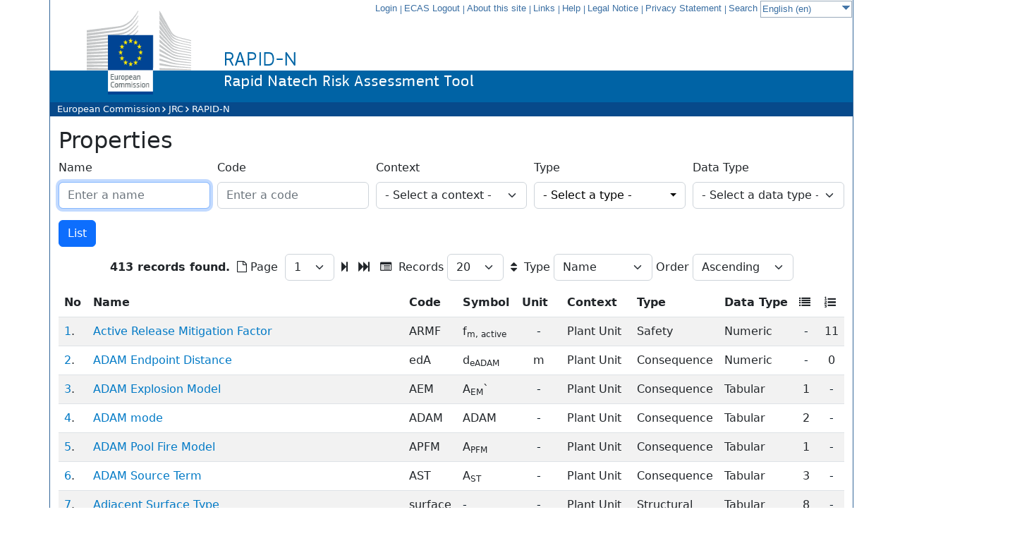

--- FILE ---
content_type: text/html; charset=utf-8
request_url: https://rapidn.jrc.ec.europa.eu/property/list
body_size: 23455
content:
<!DOCTYPE html><html lang="en"><head><meta charset="utf-8"><meta name="viewport" content="width=device-width, initial-scale=1"><meta name="author" content="Serkan Girgin" /><meta name="description" content="Rapid Natech Risk Assessment Tool" /><meta name="keywords" content="natech, natural hazard, natural disaster, technological accident, industrial accident, fire, explosion, chemical release, risk, risk assessment, mapping, fragility curve" /><link rel="shortcut icon" href="/images/favicon.ico" /><title>RAPID-N</title><link rel="shortcut icon" href="/images/favicon.ico"><link rel="stylesheet" type="text/css" href="/cache/b753c79539812b9093f502915ad28437.css" /><script defer="defer" src="https://webtools.europa.eu/load.js"></script>
				<script type="application/json">{"utility" : "cck", "url": "https://commission.europa.eu/cookies-policy_{lang}" }</script></head><body><a id="top-page"></a><div class="layout container"><div class="layout-header row"><img src="/images/logo/logo_en.gif" alt="European Commission Logo" class="banner-flag" /><p class="banner-title-text">RAPID-N<br><span>Rapid Natech Risk Assessment Tool</span></p><span class="banner-title-image banner-title-en"></span><ul class="reset-list" id="services-menu" aria-label="Service tools"><li><a  href="/user/login"    class="first">Login</a></li><li><a  href="https://webgate.ec.europa.eu/cas/logout"   >ECAS Logout</a></li><li><a  href="/about-this-site"   >About this site</a></li><li><a  href="/links"   >Links</a></li><li><a  href="/help"   >Help</a></li><li><a  href="https://ec.europa.eu/info/legal-notice_en"    accesskey="1">Legal Notice</a></li><li><a  href="https://ec.europa.eu/dpo-register/detail/DPR-EC-00406.6"    accesskey="2">Privacy Statement</a></li><li><a  href="https://ec.europa.eu/search"    accesskey="4">Search</a></li></ul><ul class="reset-list" id="language-selector" aria-label="Language selector"><li class="selected" lang="en" title="English" aria-label="Current language"> en</li><li><a  href="/language?lang=fr&amp;url=%2Fproperty%2Flist"    hreflang="fr" lang="fr" title="Français (Beta)">fr</a></li><li class="non-official first"><a  href="/language?lang=tr&amp;url=%2Fproperty%2Flist"    hreflang="tr" lang="tr" title="Türkçe">tr</a></li></ul></div><div class="layout-path row"><ul class="reset-list" aria-label="Navigation path"><li class="first"><a  href="https://ec.europa.eu"   >European Commission</a></li><li><a  href="https://ec.europa.eu/jrc"   >JRC</a></li><li><a  href="/"   >RAPID-N</a></li></ul></div><div class="layout-body"><h2>Properties</h2><form id='form0' method='get' action='/property/list' ><div class="form"><div class="group"><div class="mb-3"><label class="form-label" for="name">Name</label><input aria-label="name" type="text" id="name" name="name" placeholder="Enter a name" data-empty="" data-invalid="" class=" form-control" value="" /><div class="feedback"> Invalid value </div></div><div class="mb-3"><label class="form-label" for="code">Code</label><input aria-label="code" type="text" id="code" name="code" placeholder="Enter a code" data-empty="" data-invalid="" class=" form-control" value="" /><div class="feedback"> Invalid value </div></div><div class="mb-3"><label class="form-label" for="context">Context</label><select aria-label="context" id="context" name="context" data-empty="" data-invalid="" class="  form-select"><option value="">- Select a context -</option><option value="H">Hazard</option><option value="Q">Consequence</option><option value="S">Site</option><option value="F">Industrial Plant</option><option value="P">Pipeline</option><option value="U">Plant Unit</option><option value="C">Substance</option><option value="A">Analysis</option></select><div class="feedback"> Invalid value </div></div><div class="mb-3"><label class="form-label" for="property_type_id">Type</label><select aria-label="property_type_id" id="property_type_id" name="property_type_id" data-live-search="true" title="- Select a type -" data-empty="" data-invalid="" class="  form-control picker"><option value="">- Select a type -</option></select><div class="feedback"> Invalid value </div></div><div class="mb-3"><label class="form-label" for="data_type">Data Type</label><select aria-label="data_type" id="data_type" name="data_type" data-empty="" data-invalid="" class="  form-select"><option value="">- Select a data type -</option><option value="I">Integer</option><option value="N">Numeric</option><option value="T">Tabular</option></select><div class="feedback"> Invalid value </div></div></div></div><div class="toolbar"><button aria-label="button1" type="button" id="button1" class="btn btn-primary" name="" >List</button></div><div class='toolbar form-inline text-center'><label><b>413 records found.</b></label><span><label class="control-label" for="select2"><i class="fa fa-file-o" title="Page"></i>&nbsp;Page&nbsp;</label> <select aria-label="select2" class="form-control form-select" id="select2" name="b"><option value="0" selected>1</option><option value="20">2</option><option value="40">3</option><option value="60">4</option><option value="80">5</option><option value="100">6</option><option value="120">7</option><option value="140">8</option><option value="160">9</option><option value="180">10</option><option value="200">11</option><option value="220">12</option><option value="240">13</option><option value="260">14</option><option value="280">15</option><option value="300">16</option><option value="320">17</option><option value="340">18</option><option value="360">19</option><option value="380">20</option><option value="400">21</option></select></span><i class="fa fa-step-forward" title="Next" id="i0"></i> <i class="fa fa-fast-forward" title="Last" id="i1"></i> <span><i class="fa fa-list-alt" title="Rows"></i> <label class="control-label" for="button0">&nbsp;Records&nbsp;</label><select aria-label="button0" class="form-control form-select" id="button0" name="r"><option value="20" selected>20</option><option value="50">50</option><option value="100">100</option></select></span><span><i class="fa fa-sort" title="Sort"></i> <label class="control-label" for="button0">&nbsp;Type&nbsp;</label><select aria-label="select0" class="form-control form-select" name="s" id="select0"><option value="name" selected>Name</option><option value="code">Code</option><option value="view_order">View Order</option></select><label class="control-label" for="button0">&nbsp;Order&nbsp;</label><select aria-label="select1" class="form-control form-select" name="d" id="select1"><option value="0">Ascending</option><option value="1">Descending</option></select></span></div><table id="table0" class="table table-striped sortable highlight"><thead><tr><th class="col-min">No</th><th>Name</th><th class="col-min">Code</th><th class="col-min">Symbol</th><th class="center col-min">Unit</th><th class="col-min">Context</th><th class="col-min">Type</th><th class="col-min">Data Type</th><th class="center col-min"><i class="fa fa-list" title="# Options"></i></th><th class="center col-min"><i class="fa fa-list-ol" title="View Order"></i></th></tr></thead><tbody><tr id="tr0"><td><a  href="/property/active-release-mitigation-factor"   >1</a>.</td><td><a  href="/property/active-release-mitigation-factor"   >Active Release Mitigation Factor</a></td><td class="col-min">ARMF</td><td class="col-min">f<sub>m, active</sub></td><td class="col-min text-muted text-center">-</td><td class="col-min">Plant Unit</td><td class="col-min">Safety</td><td class="col-min">Numeric</td><td class="col-min text-muted text-center">-</td><td class="col-min text-center">11</td></tr><tr id="tr1"><td><a  href="/property/477"   >2</a>.</td><td><a  href="/property/477"   >ADAM Endpoint Distance</a></td><td class="col-min">edA</td><td class="col-min">d<sub>eADAM</sub></td><td class="col-min text-center">m</td><td class="col-min">Plant Unit</td><td class="col-min">Consequence</td><td class="col-min">Numeric</td><td class="col-min text-muted text-center">-</td><td class="col-min text-center">0</td></tr><tr id="tr2"><td><a  href="/property/488"   >3</a>.</td><td><a  href="/property/488"   >ADAM Explosion Model</a></td><td class="col-min">AEM</td><td class="col-min">A<sub>EM</sub>`</td><td class="col-min text-muted text-center">-</td><td class="col-min">Plant Unit</td><td class="col-min">Consequence</td><td class="col-min">Tabular</td><td class="col-min text-center">1</td><td class="col-min text-muted text-center">-</td></tr><tr id="tr3"><td><a  href="/property/487"   >4</a>.</td><td><a  href="/property/487"   >ADAM mode</a></td><td class="col-min">ADAM</td><td class="col-min">ADAM</td><td class="col-min text-muted text-center">-</td><td class="col-min">Plant Unit</td><td class="col-min">Consequence</td><td class="col-min">Tabular</td><td class="col-min text-center">2</td><td class="col-min text-muted text-center">-</td></tr><tr id="tr4"><td><a  href="/property/471"   >5</a>.</td><td><a  href="/property/471"   >ADAM Pool Fire Model</a></td><td class="col-min">APFM</td><td class="col-min">A<sub>PFM</sub></td><td class="col-min text-muted text-center">-</td><td class="col-min">Plant Unit</td><td class="col-min">Consequence</td><td class="col-min">Tabular</td><td class="col-min text-center">1</td><td class="col-min text-muted text-center">-</td></tr><tr id="tr5"><td><a  href="/property/486"   >6</a>.</td><td><a  href="/property/486"   >ADAM Source Term</a></td><td class="col-min">AST</td><td class="col-min">A<sub>ST</sub></td><td class="col-min text-muted text-center">-</td><td class="col-min">Plant Unit</td><td class="col-min">Consequence</td><td class="col-min">Tabular</td><td class="col-min text-center">3</td><td class="col-min text-muted text-center">-</td></tr><tr id="tr6"><td><a  href="/property/adjacent-surface-type"   >7</a>.</td><td><a  href="/property/adjacent-surface-type"   >Adjacent Surface Type</a></td><td class="col-min">surface</td><td class="col-min text-muted">-</td><td class="col-min text-muted text-center">-</td><td class="col-min">Plant Unit</td><td class="col-min">Structural</td><td class="col-min">Tabular</td><td class="col-min text-center">8</td><td class="col-min text-muted text-center">-</td></tr><tr id="tr7"><td><a  href="/property/aegl-level-1-concentration"   >8</a>.</td><td><a  href="/property/aegl-level-1-concentration"   >AEGL Level 1 Concentration</a></td><td class="col-min">AEGL-1</td><td class="col-min">AEGL-1</td><td class="col-min text-center">ppm</td><td class="col-min">Substance</td><td class="col-min">Hazard</td><td class="col-min">Numeric</td><td class="col-min text-muted text-center">-</td><td class="col-min text-muted text-center">-</td></tr><tr id="tr8"><td><a  href="/property/aegl-level-2-concentration"   >9</a>.</td><td><a  href="/property/aegl-level-2-concentration"   >AEGL Level 2 Concentration</a></td><td class="col-min">AEGL-2</td><td class="col-min">AEGL-2</td><td class="col-min text-center">ppm</td><td class="col-min">Substance</td><td class="col-min">Hazard</td><td class="col-min">Numeric</td><td class="col-min text-muted text-center">-</td><td class="col-min text-muted text-center">-</td></tr><tr id="tr9"><td><a  href="/property/aegl-level-3-concentration"   >10</a>.</td><td><a  href="/property/aegl-level-3-concentration"   >AEGL Level 3 Concentration</a></td><td class="col-min">AEGL-3</td><td class="col-min">AEGL-3</td><td class="col-min text-center">ppm</td><td class="col-min">Substance</td><td class="col-min">Hazard</td><td class="col-min">Numeric</td><td class="col-min text-muted text-center">-</td><td class="col-min text-muted text-center">-</td></tr><tr id="tr10"><td><a  href="/property/air-density"   >11</a>.</td><td><a  href="/property/air-density"   >Air Density</a></td><td class="col-min">dA</td><td class="col-min">d<sub>Air</sub></td><td class="col-min text-center">kg/m<sup>3</sup></td><td class="col-min">Site</td><td class="col-min">Atmospheric</td><td class="col-min">Numeric</td><td class="col-min text-muted text-center">-</td><td class="col-min text-muted text-center">-</td></tr><tr id="tr11"><td><a  href="/property/ambient-pressure"   >12</a>.</td><td><a  href="/property/ambient-pressure"   >Ambient Pressure</a></td><td class="col-min">PA</td><td class="col-min">P<sub>A</sub></td><td class="col-min text-center">atm</td><td class="col-min">Site</td><td class="col-min">Atmospheric</td><td class="col-min">Numeric</td><td class="col-min text-muted text-center">-</td><td class="col-min text-center">2</td></tr><tr id="tr12"><td><a  href="/property/ambient-temperature"   >13</a>.</td><td><a  href="/property/ambient-temperature"   >Ambient Temperature</a></td><td class="col-min">TA</td><td class="col-min">T<sub>A</sub></td><td class="col-min text-center">°C</td><td class="col-min">Site</td><td class="col-min">Atmospheric</td><td class="col-min">Numeric</td><td class="col-min text-muted text-center">-</td><td class="col-min text-center">1</td></tr><tr id="tr13"><td><a  href="/property/analysis-period"   >14</a>.</td><td><a  href="/property/analysis-period"   >Analysis Period</a></td><td class="col-min">period</td><td class="col-min">T<sub>analysis</sub></td><td class="col-min text-center">y</td><td class="col-min">Analysis</td><td class="col-min">Risk Analysis</td><td class="col-min">Numeric</td><td class="col-min text-muted text-center">-</td><td class="col-min text-muted text-center">-</td></tr><tr id="tr14"><td><a  href="/property/443"   >15</a>.</td><td><a  href="/property/443"   >Annual Exceedance Probability</a></td><td class="col-min">AEP</td><td class="col-min">P<sub>a, exceed</sub></td><td class="col-min text-center">%/y</td><td class="col-min">Hazard</td><td class="col-min">Occurrence</td><td class="col-min">Numeric</td><td class="col-min text-muted text-center">-</td><td class="col-min text-muted text-center">-</td></tr><tr id="tr15"><td><a  href="/property/api-5l-grade"   >16</a>.</td><td><a  href="/property/api-5l-grade"   >API 5L Grade</a></td><td class="col-min">API5L</td><td class="col-min">Grade</td><td class="col-min text-muted text-center">-</td><td class="col-min">Pipeline</td><td class="col-min">Structural</td><td class="col-min">Tabular</td><td class="col-min text-center">11</td><td class="col-min text-muted text-center">-</td></tr><tr id="tr16"><td><a  href="/property/astm-a106-grade"   >17</a>.</td><td><a  href="/property/astm-a106-grade"   >ASTM A106 Grade</a></td><td class="col-min">A106</td><td class="col-min">Grade</td><td class="col-min text-muted text-center">-</td><td class="col-min">Pipeline</td><td class="col-min">Structural</td><td class="col-min">Tabular</td><td class="col-min text-center">3</td><td class="col-min text-muted text-center">-</td></tr><tr id="tr17"><td><a  href="/property/astm-a53-grade"   >18</a>.</td><td><a  href="/property/astm-a53-grade"   >ASTM A53 Grade</a></td><td class="col-min">A53</td><td class="col-min">Grade</td><td class="col-min text-muted text-center">-</td><td class="col-min">Pipeline</td><td class="col-min">Structural</td><td class="col-min">Tabular</td><td class="col-min text-center">2</td><td class="col-min text-muted text-center">-</td></tr><tr id="tr18"><td><a  href="/property/atmospheric-stability"   >19</a>.</td><td><a  href="/property/atmospheric-stability"   >Atmospheric Stability</a></td><td class="col-min">AS</td><td class="col-min text-muted">-</td><td class="col-min text-muted text-center">-</td><td class="col-min">Site</td><td class="col-min">Atmospheric</td><td class="col-min">Tabular</td><td class="col-min text-center">6</td><td class="col-min text-center">7</td></tr><tr id="tr19"><td><a  href="/property/atmospheric-transmissivity"   >20</a>.</td><td><a  href="/property/atmospheric-transmissivity"   >Atmospheric Transmissivity</a></td><td class="col-min">Ta</td><td class="col-min">τ<sub>a</sub></td><td class="col-min text-muted text-center">-</td><td class="col-min">Plant Unit</td><td class="col-min">Consequence</td><td class="col-min">Numeric</td><td class="col-min text-muted text-center">-</td><td class="col-min text-center">12</td></tr></tbody></table></form></div><div class="layout-directory"><table><tr><td><p>Risk Assessment</p><ul><li><a  href="/risk_assessment/list"   >Risk Assessments</a></li><li><a  href="/fragility_curve/list"   >Fragility Curves</a></li><li><a  href="/damage_classification/list"   >Damage Classifications</a></li><li><a  href="/risk_state/list"   >Risk States</a></li></ul></td><td><p>Natural Hazards</p><ul><li><a  href="/hazard/list"   >Hazards</a></li><li><a  href="/hazard_map/list"   >Hazard Maps</a></li><li><a  href="/onsite_data/list"   >On-site Hazard Data</a></li><li><a  href="/natech/list"   >Natechs</a></li><li><a  href="/natech_damage/list"   >Natech Damages</a></li></ul></td><td><p>Industrial Plants</p><ul><li><a  href="/operator/list"   >Operators</a></li><li><a  href="/plant/list"   >Industrial Plants</a></li><li><a  href="/pipeline/list"   >Pipelines</a></li><li><a  href="/plant_unit/list"   >Plant Units</a></li><li><a  href="/typical_plant_unit/list"   >Typical Plant Units</a></li><li><a  href="/substance/list"   >Substances</a></li></ul></td><td><p>Scientific</p><ul><li><a  href="/property_estimator/list"   >Property Estimators</a></li><li><a  href="/property/list"   >Properties</a></li><li><a  href="/reference/list"   >References</a></li><li><a  href="/region/list"   >Regions</a></li><li><a  href="/unit/list"   >Units</a></li></ul></td><td><p>Users</p><ul><li><a  href="/user/registration"   >Registration</a></li><li><a  href="/user/login"   >Login</a></li></ul></td><td><ul><li><a  href="/about-this-site"   >About this site</a></li><li><a  href="/links"   >Links</a></li><li><a  href="/help"   >Help</a></li><li><a  href="/accessibility_statement"   >Accessibility</a></li><li><a  href="https://ec.europa.eu/info/legal-notice_en"   >Legal Notice</a></li><li><a  href="https://ec.europa.eu/dpo-register/detail/DPR-EC-00406.6"   >Privacy Statement</a></li><li><a  href="https://commission.europa.eu/cookies-policy_en"   >Cookie policy</a></li><li><a  href="https://ec.europa.eu/search"   >Search</a></li></ul></td></tr></table></div><footer class="layout-footer">Last update: 2025/03/24 | <a href="#top-page">Top</a></footer></div><script type="text/javascript" nonce="VwWdv6+77v5lU4+M4MxILA==" src="/cache/1b6f0564b4b3eb13800c95028f999085.js"></script><script type="application/json">{"utility":"analytics","siteID":"0d634a90-8d9c-464c-a136-76376f16f4c9","sitePath":["rapidn.jrc.ec.europa.eu"],"instance":"ec"}</script><script type="text/javascript" nonce="VwWdv6+77v5lU4+M4MxILA==">//<![CDATA[
var form0=null;var elemid_tr0=document.getElementById('tr0');if(elemid_tr0!=null){elemid_tr0.addEventListener('click',function(){return t0('123');});}var elemid_tr1=document.getElementById('tr1');if(elemid_tr1!=null){elemid_tr1.addEventListener('click',function(){return t0('477');});}var elemid_tr2=document.getElementById('tr2');if(elemid_tr2!=null){elemid_tr2.addEventListener('click',function(){return t0('488');});}var elemid_tr3=document.getElementById('tr3');if(elemid_tr3!=null){elemid_tr3.addEventListener('click',function(){return t0('487');});}var elemid_tr4=document.getElementById('tr4');if(elemid_tr4!=null){elemid_tr4.addEventListener('click',function(){return t0('471');});}var elemid_tr5=document.getElementById('tr5');if(elemid_tr5!=null){elemid_tr5.addEventListener('click',function(){return t0('486');});}var elemid_tr6=document.getElementById('tr6');if(elemid_tr6!=null){elemid_tr6.addEventListener('click',function(){return t0('361');});}var elemid_tr7=document.getElementById('tr7');if(elemid_tr7!=null){elemid_tr7.addEventListener('click',function(){return t0('336');});}var elemid_tr8=document.getElementById('tr8');if(elemid_tr8!=null){elemid_tr8.addEventListener('click',function(){return t0('337');});}var elemid_tr9=document.getElementById('tr9');if(elemid_tr9!=null){elemid_tr9.addEventListener('click',function(){return t0('338');});}var elemid_tr10=document.getElementById('tr10');if(elemid_tr10!=null){elemid_tr10.addEventListener('click',function(){return t0('373');});}var elemid_tr11=document.getElementById('tr11');if(elemid_tr11!=null){elemid_tr11.addEventListener('click',function(){return t0('163');});}var elemid_tr12=document.getElementById('tr12');if(elemid_tr12!=null){elemid_tr12.addEventListener('click',function(){return t0('113');});}var elemid_tr13=document.getElementById('tr13');if(elemid_tr13!=null){elemid_tr13.addEventListener('click',function(){return t0('444');});}var elemid_tr14=document.getElementById('tr14');if(elemid_tr14!=null){elemid_tr14.addEventListener('click',function(){return t0('443');});}var elemid_tr15=document.getElementById('tr15');if(elemid_tr15!=null){elemid_tr15.addEventListener('click',function(){return t0('316');});}var elemid_tr16=document.getElementById('tr16');if(elemid_tr16!=null){elemid_tr16.addEventListener('click',function(){return t0('324');});}var elemid_tr17=document.getElementById('tr17');if(elemid_tr17!=null){elemid_tr17.addEventListener('click',function(){return t0('323');});}var elemid_tr18=document.getElementById('tr18');if(elemid_tr18!=null){elemid_tr18.addEventListener('click',function(){return t0('138');});}var elemid_tr19=document.getElementById('tr19');if(elemid_tr19!=null){elemid_tr19.addEventListener('click',function(){return t0('153');});}function t0(I){form0.turnback('__id',I,'/property');}var elemid_form0=document.getElementById('form0');if(elemid_form0!=null){elemid_form0.addEventListener('submit',function(){return false;});}window.addEventListener("wtAnalyticsReady",function(){if($wt.analytics.isTrackable()){$wt.trackPageView();}});$(document).ready(function(){Basic.set("path","/");form0=new Simple.Form("form0");var elemid_button0=document.getElementById('button0');if(elemid_button0!=null){elemid_button0.addEventListener('change',function(){return form0.list();});}var elemid_select0=document.getElementById('select0');if(elemid_select0!=null){elemid_select0.addEventListener('change',function(){return form0.list(true);});}var elemid_select1=document.getElementById('select1');if(elemid_select1!=null){elemid_select1.addEventListener('change',function(){return form0.list();});}var elemid_i0=document.getElementById('i0');if(elemid_i0!=null){elemid_i0.addEventListener('click',function(){return form0.list(20,select2);});}var elemid_i1=document.getElementById('i1');if(elemid_i1!=null){elemid_i1.addEventListener('click',function(){return form0.list(400,select2);});}var elemid_select2=document.getElementById('select2');if(elemid_select2!=null){elemid_select2.addEventListener('change',function(){return form0.list(this.value);});}Basic('table0').disableLinks();form0.autoSubmit();$('#property_type_id').selectpicker({virtualScroll:false});$('#property_type_id').selectpicker('render');Basic('property_type_id').updateOptions('property','list',0,['context'],true);var elemid_button1=document.getElementById('button1');if(elemid_button1!=null){elemid_button1.addEventListener('click',function(){return form0.list(true);});}form0.focus();Basic.i18n({"_AJAX_ERROR":"AJAX error.","_CANCEL":"Cancel","_CLOSE":"Close","_CONSENT_MAP":"Consent To Map Privacy Data","_OK":"Ok","_WARNING":"Warning","_REQUIRED":"Required","_INVALID_ITEM":"Invalid item.","_MORE_ERRORS_FOUND":"%d more errors found."});});//]]></script></body></html>